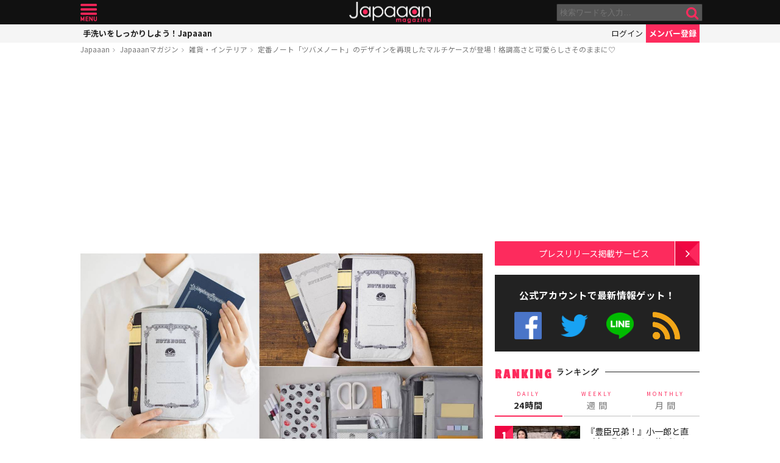

--- FILE ---
content_type: text/html; charset=utf-8
request_url: https://www.google.com/recaptcha/api2/aframe
body_size: 266
content:
<!DOCTYPE HTML><html><head><meta http-equiv="content-type" content="text/html; charset=UTF-8"></head><body><script nonce="WZSwwBsiA0IySnngOASuLw">/** Anti-fraud and anti-abuse applications only. See google.com/recaptcha */ try{var clients={'sodar':'https://pagead2.googlesyndication.com/pagead/sodar?'};window.addEventListener("message",function(a){try{if(a.source===window.parent){var b=JSON.parse(a.data);var c=clients[b['id']];if(c){var d=document.createElement('img');d.src=c+b['params']+'&rc='+(localStorage.getItem("rc::a")?sessionStorage.getItem("rc::b"):"");window.document.body.appendChild(d);sessionStorage.setItem("rc::e",parseInt(sessionStorage.getItem("rc::e")||0)+1);localStorage.setItem("rc::h",'1768869077105');}}}catch(b){}});window.parent.postMessage("_grecaptcha_ready", "*");}catch(b){}</script></body></html>